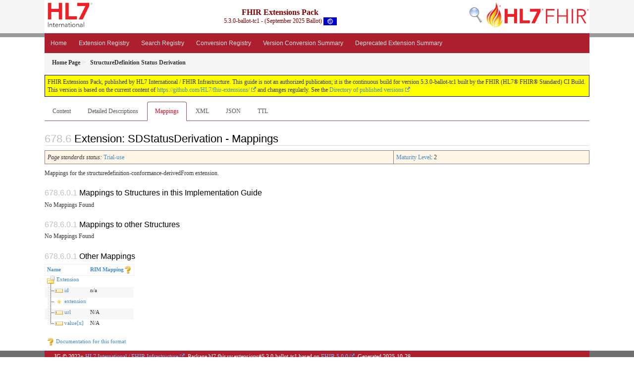

--- FILE ---
content_type: text/html; charset=utf-8
request_url: https://build.fhir.org/ig/HL7/fhir-extensions/StructureDefinition-structuredefinition-conformance-derivedFrom-mappings.html
body_size: 3929
content:
<!-- get modelType -->



<?xml version="1.0" encoding="UTF-8"?>
<!DOCTYPE HTML>



<html xml:lang="en" xmlns="http://www.w3.org/1999/xhtml" lang="en">

  <head>
    <meta content="text/html;charset=utf-8" http-equiv="Content-Type"/>
    <title>HL7.FHIR.UV.EXTENSIONS\StructureDefinition Status Derivation - Mappings - FHIR v5.0.0</title>

    <meta name="viewport" content="width=device-width, initial-scale=1.0"/>
    <meta name="author" content="http://hl7.org/fhir"/>

    <link href="fhir.css" rel="stylesheet"/>

    <!-- Bootstrap core CSS -->
    <link href="assets/css/bootstrap-fhir.css" rel="stylesheet"/>

    <!-- Project extras -->
    <link href="assets/css/project.css" rel="stylesheet"/>
    <link href="assets/css/pygments-manni.css" rel="stylesheet"/>
    <link href="assets/css/jquery-ui.css" rel="stylesheet"/>
  	<link href="assets/css/prism.css" rel="stylesheet" />
    <!-- Placeholder for child template CSS declarations -->
    <link href="assets/css/hl7.css" rel="stylesheet"/>
    <link href="assets/css/fhir-ig.css" rel="stylesheet"/>

    <script type="text/javascript" src="fhir-table-scripts.js"> </script>

    <!-- HTML5 shim and Respond.js IE8 support of HTML5 elements and media queries -->
    <!--[if lt IE 9]>
    <script src="assets/js/html5shiv.js"></script>
    <script src="assets/js/respond.min.js"></script>
    <![endif]-->

    <!-- Favicons -->
    <link rel="apple-touch-icon-precomposed" sizes="144x144" href="assets/ico/apple-touch-icon-144-precomposed.png"/>
    <link rel="apple-touch-icon-precomposed" sizes="114x114" href="assets/ico/apple-touch-icon-114-precomposed.png"/>
    <link rel="apple-touch-icon-precomposed" sizes="72x72" href="assets/ico/apple-touch-icon-72-precomposed.png"/>
    <link rel="apple-touch-icon-precomposed" href="assets/ico/apple-touch-icon-57-precomposed.png"/>
    <link rel="shortcut icon" href="assets/ico/favicon.png"/>
  </head>
  <body onload="document.body.style.opacity='1'">

	  <script src="assets/js/prism.js"></script>

    <style type="text/css">h2{--heading-prefix:"678"}
    h3,h4,h5,h6{--heading-prefix:"678"}</style>
    <div id="segment-header" class="segment">  <!-- segment-header -->
      <div class="container">  <!-- container -->
        <!-- Placeholder for child template header declarations -->

        <div id="hl7-nav">
          <a id="hl7-logo" data-no-external="true" href="http://hl7.org">
            <img height="50" alt="Visit the HL7 website" src="assets/images/hl7-logo-header.png"/>
          </a>
        </div>
        <div id="family-nav">
          <a id="family-logo" data-no-external="true" href="http://hl7.org/fhir"><img height="50" alt="Visit the FHIR website" src="assets/images/fhir-logo-www.png"/> </a>
        </div>
        <div id="hl7-search">
          <a id="hl7-search-lnk" data-no-external="true" href="searchform.html"><img alt="Search FHIR" src="assets/images/search.png"/></a>
        </div>


        <div id="ig-status">
          <p><span style="font-size:12pt;font-weight:bold">FHIR Extensions Pack</span>
            <br/>
            <span style="display:inline-block;">5.3.0-ballot-tc1 - (September 2025 Ballot)



  <img alt="International flag" src="assets/images/001.svg" height="16" title="International"/>


            </span>
          </p>
        </div>
      </div> <!-- /container -->
    </div>  <!-- /segment-header -->

    <div id="segment-navbar" class="segment">  <!-- segment-navbar -->
      <div id="stripe"> </div>
      <div class="container">  <!-- container -->
        <!-- HEADER CONTENT -->

        <nav class="navbar navbar-inverse">
          <!--status-bar-->
          <div class="container">
            <button data-target=".navbar-inverse-collapse" class="navbar-toggle" data-toggle="collapse" type="button">
              <span class="icon-bar"> </span>
              <span class="icon-bar"> </span>
              <span class="icon-bar"> </span>
            </button>
            <a class="navbar-brand hidden" href="http://hl7.org/fhir/R5/index.html">FHIR</a>
            <div class="nav-collapse collapse navbar-inverse-collapse">
              <ul xmlns="http://www.w3.org/1999/xhtml" class="nav navbar-nav">
  <li><a href="index.html">Home</a></li>
  <li><a href="extension-registry.html">Extension Registry</a></li>
  <li><a href="search-params.html">Search Registry</a></li>
  <li><a href="conversion-registry.html">Conversion Registry</a></li>
  <li><a href="extension-summary.html">Version Conversion Summary</a></li>
  <li><a href="deprecated.html">Deprecated Extension Summary</a></li>
</ul>
            </div>  <!-- /.nav-collapse -->
          </div>  <!-- /.container -->
        </nav>  <!-- /.navbar -->
      <!-- /HEADER CONTENT -->
      </div>  <!-- /container -->
    </div>  <!-- /segment-navbar -->
    <!--status-bar-->

    <div id="segment-breadcrumb" class="segment">  <!-- segment-breadcrumb -->
      <div class="container">  <!-- container -->
        <ul class="breadcrumb">
          <li><a href='index.html'><b>Home Page</b></a></li><li><b>StructureDefinition Status Derivation</b></li>

        </ul>
      </div>  <!-- /container -->
    </div>  <!-- /segment-breadcrumb -->

    <a name="top"> </a>
    <div id="segment-content" class="segment">  <!-- segment-content -->
      <div class="container">  <!-- container -->
        <div class="row">
          <div class="inner-wrapper">


<div style="counter-reset: section 5" class="col-12">
  <!--ReleaseHeader--><p id="publish-box">FHIR Extensions Pack, published by HL7 International / FHIR Infrastructure. This guide is not an authorized publication; it is the continuous build for version 5.3.0-ballot-tc1  built by the FHIR (HL7&reg; FHIR&reg; Standard) CI Build. This version is based on the current content of <a href='https://github.com/HL7/fhir-extensions/'>https://github.com/HL7/fhir-extensions/</a> and changes regularly. See the <a href='http://hl7.org/fhir/extensions/history.html'>Directory of published versions</a></p><!--EndReleaseHeader-->
  











<ul class="nav nav-tabs">

  <li>
    <a href="StructureDefinition-structuredefinition-conformance-derivedFrom.html">Content</a>
  </li>



  <li>
    <a href="StructureDefinition-structuredefinition-conformance-derivedFrom-definitions.html">Detailed Descriptions</a>
  </li>



  
    <li class="active">
      <a href="#">Mappings</a>
    </li>
  







  
    <li>
      <a href="StructureDefinition-structuredefinition-conformance-derivedFrom.profile.xml.html">XML</a>
    </li>
  


  
    <li>
      <a href="StructureDefinition-structuredefinition-conformance-derivedFrom.profile.json.html">JSON</a>
    </li>
  


  
    <li>
      <a href="StructureDefinition-structuredefinition-conformance-derivedFrom.profile.ttl.html">TTL</a>
    </li>
  


</ul>


<a name="root"> </a>
<h2 id="root">Extension: SDStatusDerivation - Mappings</h2>

  <table class="colstu">
    <tr>

      <td colspan="1">
        
          <i>Page standards status:</i> <a href="http://hl7.org/fhir/R5/versions.html#std-process" title="Standard Status">Trial-use</a>
          
        
      </td>

      <td>
        <a href="http://hl7.org/fhir/versions.html#maturity">Maturity Level</a>: 2
        
      </td>

    </tr>
  </table>


<p>Mappings for the structuredefinition-conformance-derivedFrom extension.</p>

  <!-- insert intro if present -->
  



  <h4>Mappings to Structures in this Implementation Guide</h4>
<p>No Mappings Found</p>
<h4>Mappings to other Structures</h4>
<p>No Mappings Found</p>
<h4>Other Mappings</h4>
<table border="0" fhir="generated-heirarchy" cellpadding="0" cellspacing="0" style="border: 0px #F0F0F0 solid; font-size: 11px; font-family: verdana; vertical-align: top;" id="structuredefinition-conformance-derivedFromM" data-fhir="generated-heirarchy"><tr fhir="generated-heirarchy" style="border: 1px #F0F0F0 solid; font-size: 11px; font-family: verdana; vertical-align: top" data-fhir="generated-heirarchy"><th style="vertical-align: top; text-align : var(--ig-left,left); background-color: white; border: 0px #F0F0F0 solid; padding:0px 4px 0px 4px; padding-top: 3px; padding-bottom: 3px" class="hierarchy"><a href="https://build.fhir.org/ig/FHIR/ig-guidance/readingIgs.html#table-views" title="The logical name of the element">Name</a></th><th style="vertical-align: top; text-align : var(--ig-left,left); background-color: white; border: 0px #F0F0F0 solid; padding:0px 4px 0px 4px; padding-top: 3px; padding-bottom: 3px" class="hierarchy"><a href="https://build.fhir.org/ig/FHIR/ig-guidance/readingIgs.html#table-views" title="??">RIM Mapping</a><span style="float: right"><a href="https://build.fhir.org/ig/FHIR/ig-guidance/readingIgs.html#table-views" title="Legend for this format"><img src="http://hl7.org/fhir/R5/help16.png" alt="doco" onLoad="fhirTableInit(this)" style="background-color: inherit"/></a></span></th></tr>
<tr fhir="generated-heirarchy" style="border: 0px #F0F0F0 solid; padding:0px; vertical-align: top; background-color: white" id="a" data-fhir="generated-heirarchy"><td style="vertical-align: top; text-align : var(--ig-left,left); background-color: white; border: 0px #F0F0F0 solid; padding:0px 4px 0px 4px; white-space: nowrap; background-image: url(tbl_bck1.png)" class="hierarchy"><img src="tbl_spacer.png" alt="." style="background-color: inherit" class="hierarchy"/><img src="icon_resource.png" alt="." style="background-color: white; background-color: inherit" title="Resource" class="hierarchy"/> <a href="StructureDefinition-structuredefinition-conformance-derivedFrom-definitions.html#Extension" title="Indicates one of the resources that was used to infer the specified maturity or standards status.">Extension</a><a name="Extension"> </a></td>
<td style="vertical-align: top; text-align : var(--ig-left,left); background-color: white; border: 0px #F0F0F0 solid; padding:0px 4px 0px 4px" class="hierarchy">
<div></div></td></tr>
<tr fhir="generated-heirarchy" style="border: 0px #F0F0F0 solid; padding:0px; vertical-align: top; background-color: #F7F7F7" id="aa" data-fhir="generated-heirarchy"><td style="vertical-align: top; text-align : var(--ig-left,left); background-color: #F7F7F7; border: 0px #F0F0F0 solid; padding:0px 4px 0px 4px; white-space: nowrap; background-image: url(tbl_bck10.png)" class="hierarchy"><img src="tbl_spacer.png" alt="." style="background-color: inherit" class="hierarchy"/><img src="tbl_vjoin.png" alt="." style="background-color: inherit" class="hierarchy"/><img src="icon_primitive.png" alt="." style="background-color: #F7F7F7; background-color: inherit" title="Primitive Data Type" class="hierarchy"/> <a href="StructureDefinition-structuredefinition-conformance-derivedFrom-definitions.html#Extension.id" title="Unique id for the element within a resource (for internal references). This may be any string value that does not contain spaces.">id</a><a name="Extension.id"> </a></td>
<td style="vertical-align: top; text-align : var(--ig-left,left); background-color: #F7F7F7; border: 0px #F0F0F0 solid; padding:0px 4px 0px 4px" class="hierarchy">
<div>n/a</div></td></tr>
<tr fhir="generated-heirarchy" style="border: 0px #F0F0F0 solid; padding:0px; vertical-align: top; background-color: white" id="ab" data-fhir="generated-heirarchy"><td style="vertical-align: top; text-align : var(--ig-left,left); background-color: white; border: 0px #F0F0F0 solid; padding:0px 4px 0px 4px; white-space: nowrap; background-image: url(tbl_bck12.png)" class="hierarchy"><img src="tbl_spacer.png" alt="." style="background-color: inherit" class="hierarchy"/><img src="tbl_vjoin.png" alt="." style="background-color: inherit" class="hierarchy"/><img src="icon_extension_simple.png" alt="." style="background-color: white; background-color: inherit" title="Simple Extension" class="hierarchy"/> <a href="StructureDefinition-structuredefinition-conformance-derivedFrom-definitions.html#Extension.extension" title="An Extension">extension</a><a name="Extension.extension"> </a></td>
<td style="vertical-align: top; text-align : var(--ig-left,left); background-color: white; border: 0px #F0F0F0 solid; padding:0px 4px 0px 4px" class="hierarchy">
<div></div></td></tr>
<tr fhir="generated-heirarchy" style="border: 0px #F0F0F0 solid; padding:0px; vertical-align: top; background-color: #F7F7F7" id="ac" data-fhir="generated-heirarchy"><td style="vertical-align: top; text-align : var(--ig-left,left); background-color: #F7F7F7; border: 0px #F0F0F0 solid; padding:0px 4px 0px 4px; white-space: nowrap; background-image: url(tbl_bck10.png)" class="hierarchy"><img src="tbl_spacer.png" alt="." style="background-color: inherit" class="hierarchy"/><img src="tbl_vjoin.png" alt="." style="background-color: inherit" class="hierarchy"/><img src="icon_primitive.png" alt="." style="background-color: #F7F7F7; background-color: inherit" title="Primitive Data Type" class="hierarchy"/> <a href="StructureDefinition-structuredefinition-conformance-derivedFrom-definitions.html#Extension.url" title="Source of the definition for the extension code - a logical name or a URL.">url</a><a name="Extension.url"> </a></td>
<td style="vertical-align: top; text-align : var(--ig-left,left); background-color: #F7F7F7; border: 0px #F0F0F0 solid; padding:0px 4px 0px 4px" class="hierarchy">
<div>N/A</div></td></tr>
<tr fhir="generated-heirarchy" style="border: 0px #F0F0F0 solid; padding:0px; vertical-align: top; background-color: white" id="ad" data-fhir="generated-heirarchy"><td style="vertical-align: top; text-align : var(--ig-left,left); background-color: white; border: 0px #F0F0F0 solid; padding:0px 4px 0px 4px; white-space: nowrap; background-image: url(tbl_bck00.png)" class="hierarchy"><img src="tbl_spacer.png" alt="." style="background-color: inherit" class="hierarchy"/><img src="tbl_vjoin_end.png" alt="." style="background-color: inherit" class="hierarchy"/><img src="icon_primitive.png" alt="." style="background-color: white; background-color: inherit" title="Primitive Data Type" class="hierarchy"/> <a href="StructureDefinition-structuredefinition-conformance-derivedFrom-definitions.html#Extension.value[x]" title="Value of extension - must be one of a constrained set of the data types (see [Extensibility](http://hl7.org/fhir/R5/extensibility.html) for a list).">value[x]</a><a name="Extension.value_x_"> </a></td>
<td style="vertical-align: top; text-align : var(--ig-left,left); background-color: white; border: 0px #F0F0F0 solid; padding:0px 4px 0px 4px" class="hierarchy">
<div>N/A</div></td></tr>
<tr fhir="generated-heirarchy" data-fhir="generated-heirarchy"><td colspan="2" class="hierarchy"><br/><a href="https://build.fhir.org/ig/FHIR/ig-guidance/readingIgs.html#table-views" title="Legend for this format"><img src="http://hl7.org/fhir/R5/help16.png" alt="doco" style="background-color: inherit"/> Documentation for this format</a></td></tr></table>

  <!-- insert notes if present -->
  



</div>


        </div>  <!-- /inner-wrapper -->
      </div>  <!-- /row -->
    </div>  <!-- /container -->
  </div>  <!-- /segment-content -->

  <script type="text/javascript" src="assets/js/jquery.js"> </script>     <!-- note keep space here, otherwise it will be transformed to empty tag -> fails -->
  <script type="text/javascript" src="assets/js/jquery-ui.min.js"> </script>

  <script type="text/javascript" src="assets/js/tabs.js"> </script>

  <script type="text/javascript" src="assets/js/window-hash.js"> </script>
  <a name="bottom"> </a>
  <div id="segment-footer" igtool="footer" class="segment">  <!-- segment-footer -->
    <div class="container">  <!-- container -->

      <div class="inner-wrapper">
        <p>
          IG &#169; 2022+ <a style="color:var(--footer-hyperlink-text-color)" href="http://www.hl7.org/Special/committees/fiwg">HL7 International / FHIR Infrastructure</a>.  Package hl7.fhir.uv.extensions#5.3.0-ballot-tc1 based on <a style="color: var(--footer-hyperlink-text-color)" href="http://hl7.org/fhir/R5/">FHIR 5.0.0</a>. Generated <span title="Tue, Oct 28, 2025 19:41+0000">2025-10-28</span>
          <br/>
          <span style="color: var(--footer-highlight-text-color)">
                      Links: <a style="color: var(--footer-hyperlink-text-color)" href="toc.html">Table of Contents</a> |
                 <a style="color: var(--footer-hyperlink-text-color)" href="qa.html">QA Report</a>
                 
                
                 | <a style="color: var(--footer-hyperlink-text-color)" target="_blank" href="http://hl7.org/fhir/extensions/history.html">Version History</a> |
                 <a style="color: var(--footer-hyperlink-text-color)" rel="license" href="http://hl7.org/fhir/R5/license.html"><img style="border-style: none;" alt="CC0" src="cc0.png"/></a> |
                 <a style="color: var(--footer-hyperlink-text-color)" target="_blank" href="http://hl7.org/fhir-issues">Propose a change</a>
          </span>
        </p>
      </div>  <!-- /inner-wrapper -->
    </div>  <!-- /container -->
  </div>  <!-- /segment-footer -->
  
  <div id="segment-post-footer" class="segment hidden">  <!-- segment-post-footer -->
    <div class="container">  <!-- container -->
    </div>  <!-- /container -->
  </div>  <!-- /segment-post-footer -->
  
  <!-- JS and analytics only. -->
  <!-- Bootstrap core JavaScript
  ================================================== -->
  <!-- Placed at the end of the document so the pages load faster -->
  <script type="text/javascript" src="assets/js/bootstrap.min.js"> </script>
  <script type="text/javascript" src="assets/js/respond.min.js"> </script>
  <script type="text/javascript" src="assets/js/anchor.min.js"> </script>
  <script type="text/javascript" src="assets/js/clipboard.min.js"> </script>
  <script type="text/javascript" src="assets/js/clipboard-btn.js"> </script>
  <script type="text/javascript" src="assets/js/anchor-hover.js"> </script>
  
  <!-- Analytics Below
  ================================================== -->



--- FILE ---
content_type: text/javascript; charset=utf-8
request_url: https://build.fhir.org/ig/HL7/fhir-extensions/assets/js/tabs.js
body_size: 54
content:
try {
  var currentTabIndex = sessionStorage.getItem('fhir-resource-tab-index');
} catch(exception) {
}

if (!currentTabIndex)
  currentTabIndex = '0';

$( '#tabs' ).tabs({
  active: currentTabIndex,
  activate: function( event, ui ) {
    var active = $('.selector').tabs('option', 'active');
    currentTabIndex = ui.newTab.index();
    document.activeElement.blur();
    try {
      sessionStorage.setItem('fhir-resource-tab-index', currentTabIndex);
    } catch(exception) {
    }
  }
});
